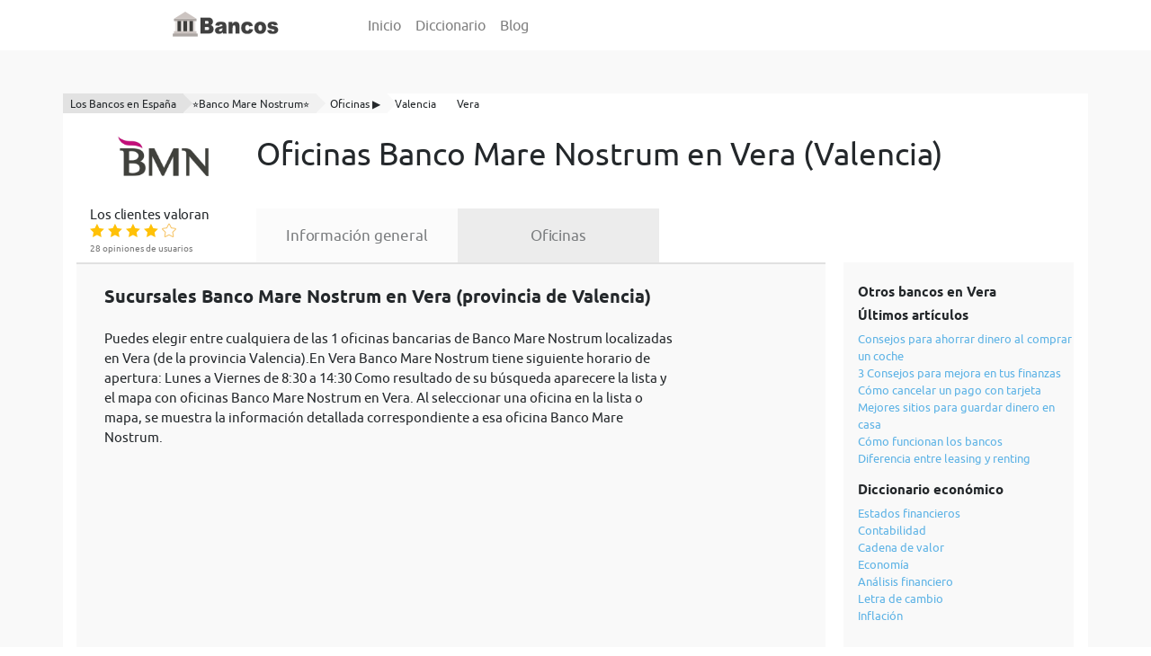

--- FILE ---
content_type: text/html; charset=UTF-8
request_url: https://www.bancos.wiki/banco-mare-nostrum/oficinas/valencia/vera
body_size: 5239
content:
    <!DOCTYPE html>
    <html lang="es">

    <head>
        <meta http-equiv="content-type" content="text/html;charset=UTF-8"/>
        <meta charset="utf-8">
        <title>ᐈ Oficinas 【Banco Mare Nostrum】 en Vera (Valencia) 【2026】 | Bancos.wiki</title>
        <meta name="title" content="ᐈ Oficinas 【Banco Mare Nostrum】 en Vera (Valencia) 【2026】 | Bancos.wiki">
        <meta name="description" content="Oficinas bancarias 【Banco Mare Nostrum】 en Vera (provincia de Valencia) con sus ➤ direcciones, ☎️ teléfonos de sucursales. Ver todas las oficinas Banco Mare Nostrum en Vera en el mapa 🔍">
        <link rel="canonical" href="https://www.bancos.wiki/banco-mare-nostrum/oficinas/valencia/vera" />
        <link rel="icon" type="image/x-icon" href="/favicon.ico">
        <link rel="shortcut icon" type="image/x-icon" href="https://www.bancos.wiki/favicon.ico">
        <meta name="robots" content="index,follow">

        <meta property="og:title" content="ᐈ Oficinas 【Banco Mare Nostrum】 en Vera (Valencia) 【2026】 | Bancos.wiki" />
        <meta property="og:description" content="Oficinas bancarias 【Banco Mare Nostrum】 en Vera (provincia de Valencia) con sus ➤ direcciones, ☎️ teléfonos de sucursales. Ver todas las oficinas Banco Mare Nostrum en Vera en el mapa 🔍" />
        <meta property="og:url" content="http://www.bancos.wiki/banco-mare-nostrum/oficinas/valencia/vera" />
        <meta property="og:image" content="https://www.bancos.wiki/uploads/bank/banco-mare-nostrum.jpg" />

        <meta http-equiv="X-UA-Compatible" content="IE=edge">
        <meta name="viewport" content="width=device-width, initial-scale=1, maximum-scale=1, user-scalable=no">

        <link rel="preload" href="/bank/fonts/ubuntu-regular.woff2" as="font" type="font/woff2" crossorigin="anonymous">
        <link rel="preload" href="/bank/fonts/ubuntu-regular.woff" as="font" type="font/woff" crossorigin="anonymous">
        <link rel="preload" href="/bank/fonts/ubuntu-bold.woff2" as="font" type="font/woff2" crossorigin="anonymous">
        <link rel="preload" href="/bank/fonts/ubuntu-bold.woff" as="font" type="font/woff" crossorigin="anonymous">
        <link rel="preload" href="/bank/fonts/ubuntu-italic.woff2" as="font" type="font/woff2" crossorigin="anonymous">
        <link rel="preload" href="/bank/fonts/ubuntu-italic.woff" as="font" type="font/woff" crossorigin="anonymous">

        <meta name="csrf-param" content="_csrf_data">
<meta name="csrf-token" content="SCxBKKrfr3IxcDvH13Fdql07ZoKH2PSXoSGPxovV4dp_XDFa-a3LJUsod4umGijfDUIl77Si2drFQr220YzSrw==">
        <link href="https://stackpath.bootstrapcdn.com/bootstrap/4.3.1/css/bootstrap.min.css" rel="stylesheet">
<link href="/bank/css/style.css" rel="stylesheet">
<link href="/bank/css/elegant-icons.css" rel="stylesheet">
<link href="/bank/css/leaflet.css" rel="stylesheet">        <!-- Global site tag (gtag.js) - Google Analytics -->
        <script async src="https://www.googletagmanager.com/gtag/js?id=UA-146897121-1" type="086ba7af26af5ac5d0be48a8-text/javascript"></script>
        <script type="086ba7af26af5ac5d0be48a8-text/javascript">
            window.dataLayer = window.dataLayer || [];
            function gtag(){dataLayer.push(arguments);}
            gtag('js', new Date());

            gtag('config', 'UA-146897121-1');
        </script>
        <script charset="UTF-8" src="//cdn.sendpulse.com/js/push/fb026b7c0c30c5bf29511097a25011c0_1.js" async type="086ba7af26af5ac5d0be48a8-text/javascript"></script>

<!--        <script data-ad-client="ca-pub-6853082715035003" async src="https://pagead2.googlesyndication.com/pagead/js/adsbygoogle.js"></script>-->
        <script data-ad-client="ca-pub-8534271935337931" async src="https://pagead2.googlesyndication.com/pagead/js/adsbygoogle.js" type="086ba7af26af5ac5d0be48a8-text/javascript"></script>
        <script data-ad-client="ca-pub-2592508445758289" async src="https://pagead2.googlesyndication.com/pagead/js/adsbygoogle.js" type="086ba7af26af5ac5d0be48a8-text/javascript"></script>
<!--        <script data-ad-client="ca-pub-7365656549811407" async src="https://pagead2.googlesyndication.com/pagead/js/adsbygoogle.js"></script>-->
    </head>
    <body class="desktopViewport cdm-home default-module cdm-flex-layout ">

    <header class="container">

        <nav class="navbar navbar-expand-lg navbar-light">
            <a class="brand-nav" href="https://www.bancos.wiki" title="Bancos.wiki"><div class="brand"></div></a>
            <button class="navbar-toggler navbar-toggler-right collapsed" type="button" data-toggle="collapse" data-target="#navbarSupportedContent" aria-controls="navbarSupportedContent" aria-expanded="false" aria-label="Toggle navigation">
                <span></span>
                <span></span>
                <span></span>
            </button>

            <div class="collapse navbar-collapse" id="navbarSupportedContent">
                <ul class="navbar-nav justify-content-center">
                    <li class="nav-item">
                        <a class="nav-link" href="https://www.bancos.wiki">Inicio</a>
                    </li>
                    <li class="nav-item">
                        <a class="nav-link" href="https://www.bancos.wiki/diccionario">Diccionario</a>
                    </li>
                    <li class="nav-item">
                        <a class="nav-link" href="https://www.bancos.wiki/blog">Blog</a>
                    </li>
                </ul>
            </div>
        </nav>

    </header>

    
<section class="bg-main py-md-5 py-3 product-view">
    <div class="container bg-white pb-5">

        <nav aria-label="breadcrumb">
    <ol class="breadcrumb bg-white" itemscope itemtype='http://schema.org/BreadcrumbList'>
        
                        <li class="breadcrumb-item" itemprop="itemListElement" itemscope itemtype="http://schema.org/ListItem">
                <a itemprop="item" href="https://www.bancos.wiki/" target="_self"
                   title="Los Bancos en España">
                    <span itemprop="name">Los Bancos en España</span>
                </a>
                <meta itemprop="position" content="1"/>
            </li>

        
                        <li class="breadcrumb-item" itemprop="itemListElement" itemscope itemtype="http://schema.org/ListItem">
                <a itemprop="item" href="https://www.bancos.wiki/banco-mare-nostrum" target="_self"
                   title="⭐Banco Mare Nostrum⭐">
                    <span itemprop="name">⭐Banco Mare Nostrum⭐</span>
                </a>
                <meta itemprop="position" content="1"/>
            </li>

        
                        <li class="breadcrumb-item" itemprop="itemListElement" itemscope itemtype="http://schema.org/ListItem">
                <a itemprop="item" href="https://www.bancos.wiki/banco-mare-nostrum/oficinas" target="_self"
                   title="Oficinas ▶️">
                    <span itemprop="name">Oficinas ▶️</span>
                </a>
                <meta itemprop="position" content="1"/>
            </li>

        
                        <li class="breadcrumb-item" itemprop="itemListElement" itemscope itemtype="http://schema.org/ListItem">
                <a itemprop="item" href="https://www.bancos.wiki/banco-mare-nostrum/oficinas/valencia" target="_self"
                   title="Valencia">
                    <span itemprop="name">Valencia</span>
                </a>
                <meta itemprop="position" content="1"/>
            </li>

        
                        <li class="breadcrumb-item" itemprop="itemListElement" itemscope itemtype="http://schema.org/ListItem">
                <a itemprop="item" href="https://www.bancos.wiki/banco-mare-nostrum/oficinas/valencia/vera" target="_self"
                   title="Vera">
                    <span itemprop="name">Vera</span>
                </a>
                <meta itemprop="position" content="1"/>
            </li>

            </ol>
</nav>
        <div class="container">
            <div class="row pb-4 align-items-center">
                <div class="col-12 col-md-2 d-block">
                    <picture>
                        <source type="image/webp" media="(max-width: 768px)" srcset="https://www.bancos.wiki/uploads/bank/thumb/banco-mare-nostrum_400.webp">
                        <source type="image/jpeg" media="(max-width: 768px)" srcset="https://www.bancos.wiki/uploads/bank/thumb/banco-mare-nostrum_400.jpg">
                        <source type="image/webp" srcset="https://www.bancos.wiki/uploads/bank/banco-mare-nostrum.webp">
                        <source type="image/jpeg" srcset="https://www.bancos.wiki/uploads/bank/banco-mare-nostrum.jpg">
                        <img class="img-fluid img-h-80" src="https://www.bancos.wiki/uploads/bank/banco-mare-nostrum.jpg" alt="Banco Mare Nostrum">
                    </picture>
                </div>
                <div class="col-12 col-md-10 d-block">
                    <h1 class="text-center text-lg-left py-lg-2">Oficinas Banco Mare Nostrum en Vera (Valencia)</h1>
                </div>
            </div>
        </div>


        <div class="container">

            <div class="row">

                
<div class="col-12 text-md-left col-md-2 text-center">
    <div class="rating-title">Los clientes valoran</div>
    <div class="rating"
         data-object="bank"
         data-id="197"
         data-subid="0">

        <span itemprop="aggregateRating" itemscope itemtype="http://schema.org/AggregateRating">
            <meta itemprop="worstRating" content="1">
            <meta itemprop="ratingValue" content="4">
            <meta itemprop="bestRating" content="5">
            <meta itemprop="ratingCount" content="28">

                            <span itemprop="itemReviewed" itemscope itemtype="http://schema.org/Organization">

                    <meta itemprop="name" content="Oficinas Banco Mare Nostrum en Vera (Valencia)">

                </span>
            
        </span>

        
            <i data-item="1"
               class="ei rating_star ei-icon_star voted">
            </i>

        
            <i data-item="2"
               class="ei rating_star ei-icon_star voted">
            </i>

        
            <i data-item="3"
               class="ei rating_star ei-icon_star voted">
            </i>

        
            <i data-item="4"
               class="ei rating_star ei-icon_star voted">
            </i>

        
            <i data-item="5"
               class="ei rating_star ei-icon_star_alt">
            </i>

            </div>

    <div class="rating-sub-title">
        28 opiniones de usuarios
    </div>
</div>
                <div class="col-md-10 col-12 product-info-wrapper py-2 py-md-0">
                    <ul>
                        <li class="">
                            <a href="https://www.bancos.wiki/banco-mare-nostrum">
                                Información general
                            </a>
                        </li>

                        <li class="active">
                            <a href="https://www.bancos.wiki/banco-mare-nostrum/oficinas">
                                Oficinas
                            </a>
                        </li>
                    </ul>
                </div>
            </div>
        </div>

        <div class="container">
            <div class="row">


                <div class="col-md-9 border-top-gris-activ px-3 pt-4 pb-5 row-background">
                                        
                        
<div class="col-md-10">
    <h2 class="font-weight-bold w-100">Sucursales Banco Mare Nostrum en Vera (provincia de Valencia)</h2>

    <div class="py-3">
        <p>Puedes elegir entre cualquiera de las 1 oficinas bancarias de Banco Mare Nostrum localizadas en Vera (de la provincia Valencia).En Vera Banco Mare Nostrum tiene siguiente horario de apertura: Lunes a Viernes de 8:30 a 14:30 Como resultado de su búsqueda aparecere la lista y el mapa con oficinas Banco Mare Nostrum en Vera. Al seleccionar una oficina en la lista o mapa, se muestra la información detallada correspondiente a esa oficina Banco Mare Nostrum.</p>

        
<!--auto-->
<ins class="adsbygoogle"
     style="display:block"
     data-ad-client="ca-pub-8534271935337931"
     data-ad-slot="3157462486"
     data-ad-format="auto"
     data-full-width-responsive="true"></ins>



<script type="086ba7af26af5ac5d0be48a8-text/javascript">
    (adsbygoogle = window.adsbygoogle || []).push({});
</script>
    </div>

    <h2 class="py-4 oficinas">Mapa de oficinas del banco Banco Mare Nostrum en Vera</h2>

    <div id="map" style="width: 100%; height: 300px;"></div>

    <h2 class="py-4 oficinas">Listado de oficinas del banco Banco Mare Nostrum en Vera</h2>

    <table class="table table-sm table-info-bank">
        <tbody>

        
            <tr>
                <th scope="row">
                    Oficina&nbsp;№3447                </th>

                <td>
                    Cl, Mar,                </td>

                <td>
                    <a href="https://www.bancos.wiki/banco-mare-nostrum/oficinas/valencia/vera/sucursal-3447">
                        Ver&nbsp;oficina&nbsp;>
                    </a>
                </td>
            </tr>

        
        </tbody>
    </table>

    <h2 class="font-weight-bold w-100 py-3">Oficinas de otras entidades ubicados en Vera</h2>

    <table class="table table-sm table-info-bank">
        <tbody>

        
                        <tr>
                <th scope="row">
                    Oficina&nbsp;№6117&nbsp;Bankia                </th>

                <td>
                    Avenida Del País Valencià, 14                </td>

                <td>
                    <a href="https://www.bancos.wiki/bankia/oficinas/valencia/bunol/sucursal-6117">
                        Ver&nbsp;oficina&nbsp;>
                    </a>
                </td>
            </tr>

        
                        <tr>
                <th scope="row">
                    Oficina&nbsp;№395&nbsp;Banco Sabadell                </th>

                <td>
                    V Inst Obrero De Valencia, 13                </td>

                <td>
                    <a href="https://www.bancos.wiki/banco-sabadell/oficinas/valencia/valencia/sucursal-395">
                        Ver&nbsp;oficina&nbsp;>
                    </a>
                </td>
            </tr>

        
                        <tr>
                <th scope="row">
                    Oficina&nbsp;№71&nbsp;Deutsche Bank                </th>

                <td>
                    Avenida Cesar Giorgeta, 2                </td>

                <td>
                    <a href="https://www.bancos.wiki/deutsche-bank/oficinas/valencia/valencia/sucursal-71">
                        Ver&nbsp;oficina&nbsp;>
                    </a>
                </td>
            </tr>

        
                        <tr>
                <th scope="row">
                    Oficina&nbsp;№7353&nbsp;La Caixa                </th>

                <td>
                    Gran Via Marques Del Turia, 16                </td>

                <td>
                    <a href="https://www.bancos.wiki/la-caixa/oficinas/valencia/valencia/sucursal-7353">
                        Ver&nbsp;oficina&nbsp;>
                    </a>
                </td>
            </tr>

        
                        <tr>
                <th scope="row">
                    Oficina&nbsp;№1312&nbsp;Banco Sabadell                </th>

                <td>
                    Calle Cotanda, 1                </td>

                <td>
                    <a href="https://www.bancos.wiki/banco-sabadell/oficinas/valencia/valencia/sucursal-1312">
                        Ver&nbsp;oficina&nbsp;>
                    </a>
                </td>
            </tr>

        
                        <tr>
                <th scope="row">
                    Oficina&nbsp;№7303&nbsp;Banco Sabadell                </th>

                <td>
                    Gran Via Marques Del Turia, 1                </td>

                <td>
                    <a href="https://www.bancos.wiki/banco-sabadell/oficinas/valencia/valencia/sucursal-7303">
                        Ver&nbsp;oficina&nbsp;>
                    </a>
                </td>
            </tr>

        
                        <tr>
                <th scope="row">
                    Oficina&nbsp;№6108&nbsp;Caixa Ontinyent                </th>

                <td>
                    Avenida De Albaida, 18                </td>

                <td>
                    <a href="https://www.bancos.wiki/caixa-ontinyent/oficinas/valencia/ontinyent/sucursal-6108">
                        Ver&nbsp;oficina&nbsp;>
                    </a>
                </td>
            </tr>

        
                        <tr>
                <th scope="row">
                    Oficina&nbsp;№267&nbsp;Bilbao Bizkaia Kutxa                </th>

                <td>
                    Sorolla, 15                </td>

                <td>
                    <a href="https://www.bancos.wiki/bilbao-bizkaia-kutxa/oficinas/valencia/valencia/sucursal-267">
                        Ver&nbsp;oficina&nbsp;>
                    </a>
                </td>
            </tr>

        
                        <tr>
                <th scope="row">
                    Oficina&nbsp;№2503&nbsp;Kutxa                </th>

                <td>
                    Paseo De Las Germanies, 58                </td>

                <td>
                    <a href="https://www.bancos.wiki/kutxa/oficinas/valencia/gandia/sucursal-2503">
                        Ver&nbsp;oficina&nbsp;>
                    </a>
                </td>
            </tr>

        
                        <tr>
                <th scope="row">
                    Oficina&nbsp;№6085&nbsp;Bankia                </th>

                <td>
                    Ecuador, 83                </td>

                <td>
                    <a href="https://www.bancos.wiki/bankia/oficinas/valencia/valencia/sucursal-6085">
                        Ver&nbsp;oficina&nbsp;>
                    </a>
                </td>
            </tr>

        
        </tbody>
    </table>

    <div itemscope="" itemtype="https://schema.org/FAQPage">

        <h2 class="font-weight-bold w-100 py-4">Preguntas Frecuentes</h2>

        <div itemprop="mainEntity" itemscope="" itemtype="https://schema.org/Question">

            <h3 class="py-1" itemprop="name">🏦 ¿Cuántas sucursales tiene Banco Mare Nostrum en Vera (provincia de Valencia)❓</h3>

            <div itemprop="acceptedAnswer" itemscope="" itemtype="https://schema.org/Answer">
                <p itemprop="text">
                    Banco Mare Nostrum tiene <b>1 sucursales abiertas</b> en Vera (provincia de Valencia).
                </p>
            </div>


        </div>

        <div itemprop="mainEntity" itemscope="" itemtype="https://schema.org/Question">

            <h3 class="py-1" itemprop="name">⏰ ¿Qué horario tiene Banco Mare Nostrum en Vera (provincia de Valencia)❓</h3>

            <div itemprop="acceptedAnswer" itemscope="" itemtype="https://schema.org/Answer">
                <p itemprop="text">
                    Banco Mare Nostrum en Vera (provincia de Valencia) tiene siguiente horario de apertura:
                    Lunes a Viernes de 8:30 a 14:30                </p>
            </div>

        </div>

    </div>
</div>



<script type="086ba7af26af5ac5d0be48a8-text/javascript">
    document.addEventListener('DOMContentLoaded', function(){

        var map = L.map('map', {
            maxZoom: 17,
        }).setView([37.2477,  -1.86696], 15);

        L.tileLayer('https://{s}.tile.openstreetmap.org/{z}/{x}/{y}.png', {
            attribution: '&copy; OpenStreetMap'
        }).addTo(map);

        var group = new L.featureGroup([

        
            
            
            L.marker([37.2477,  -1.86696]).addTo(map)
                .bindPopup('Oficina 3447 Banco Mare Nostrum <br> <a href="https://www.bancos.wiki/banco-mare-nostrum/oficinas/valencia/vera/sucursal-3447" target=\"_blank\">Ver oficina</a>'),

            
        
        ]);

        map.fitBounds(group.getBounds());

    });
</script>


                                    </div>

                <div class="col-md-3 px-3 py-3 py-md-0">
                    <div class="row row-background ml-md-1 pl-3 pt-4 pb-5 right-widget">
                        <h3 class="w-100">Otros bancos en Vera</h3>
                        <ul>
                            
                            
<!--auto-->
<ins class="adsbygoogle"
     style="display:block"
     data-ad-client="ca-pub-8534271935337931"
     data-ad-slot="3157462486"
     data-ad-format="auto"
     data-full-width-responsive="true"></ins>



<script type="086ba7af26af5ac5d0be48a8-text/javascript">
    (adsbygoogle = window.adsbygoogle || []).push({});
</script>
                        </ul>

                        <h3 class="w-100">Últimos artículos</h3>
                        <ul>

                                                            <li>
                                    <a href="https://www.bancos.wiki/blog/consejos-para-ahorrar-dinero-al-comprar-un-coche">Consejos para ahorrar dinero al comprar un coche</a>
                                </li>
                                                            <li>
                                    <a href="https://www.bancos.wiki/blog/3-consejos-para-mejora-en-tus-finanzas">3 Consejos para mejora en tus finanzas</a>
                                </li>
                                                            <li>
                                    <a href="https://www.bancos.wiki/blog/como-cancelar-un-pago-con-tarjeta">Cómo cancelar un pago con tarjeta</a>
                                </li>
                                                            <li>
                                    <a href="https://www.bancos.wiki/blog/mejores-sitios-para-guardar-dinero-en-casa">Mejores sitios para guardar dinero en casa</a>
                                </li>
                                                            <li>
                                    <a href="https://www.bancos.wiki/blog/como-funcionan-los-bancos">Cómo funcionan los bancos</a>
                                </li>
                                                            <li>
                                    <a href="https://www.bancos.wiki/blog/diferencia-entre-leasing-y-renting">Diferencia entre leasing y renting</a>
                                </li>
                            
                        </ul>

                        <h3 class="w-100">Diccionario económico</h3>
                        <ul>
                                                            <li>
                                    <a href="https://www.bancos.wiki/diccionario/estados-financieros">Estados financieros</a>
                                </li>
                                                            <li>
                                    <a href="https://www.bancos.wiki/diccionario/contabilidad">Contabilidad</a>
                                </li>
                                                            <li>
                                    <a href="https://www.bancos.wiki/diccionario/cadena-de-valor">Cadena de valor</a>
                                </li>
                                                            <li>
                                    <a href="https://www.bancos.wiki/diccionario/economia">Economía</a>
                                </li>
                                                            <li>
                                    <a href="https://www.bancos.wiki/diccionario/analisis-financiero">Análisis financiero</a>
                                </li>
                                                            <li>
                                    <a href="https://www.bancos.wiki/diccionario/letra-de-cambio">Letra de cambio</a>
                                </li>
                                                            <li>
                                    <a href="https://www.bancos.wiki/diccionario/inflacion">Inflación</a>
                                </li>
                            
                        </ul>
                    </div>
                </div>

            </div>
        </div>
    </div>
</section>

<div class="modal" id="feedback_modal" role="dialog">
    <div class="modal-dialog modal-dialog-centered" role="document">
        <div class="modal-content">
            <div class="modal-header">
                <h5 class="modal-title" id="exampleModalLabel">Ayuda a los demás con tu experiencia</h5>
                <button type="button" class="close close_feedback_modal" data-dismiss="modal" aria-label="Cerrar">
                    <span aria-hidden="true">&times;</span>
                </button>
            </div>
            <div class="modal-body">
                <form>
                    <div class="form-group">
                        <label for="recipient-name" class="col-form-label">Nombre:</label>
                        <input type="text" class="form-control" id="feedback_modal_name">
                    </div>
                    <div class="form-group">
                        <label for="message-text" class="col-form-label">Escribe tu opinión:</label>
                        <textarea class="form-control" id="feedback_modal_text"></textarea>
                    </div>
                </form>
                <small>Por favor, no escribas todo el texto en mayúsculas ni utilices palabras malsonantes. Ayúdanos a hacer las opiniones un espacio de intercambio agradable y útil para todos.</small>
            </div>

            <div class="modal-footer">
                <button type="button" class="btn btn-secondary close_feedback_modal" data-dismiss="modal">Cerrar</button>
                <button type="button" class="btn btn-primary primary-color send_feedback_modal">Enviar</button>
            </div>
        </div>
    </div>
</div>

<div class="modal" id="feedback_modal_result" role="dialog">
    <div class="modal-dialog modal-dialog-centered" role="document">
        <div class="modal-content">
            <div class="modal-body">
                <div class="modal-result">
                    <p><i class="ei ei-icon_check_alt2"></i></p>
                    <p>¡Muchas gracias! Tus comentarios son extremadamente importantes para ayudar a los demás usuarios.</p>
                </div>
            </div>
        </div>
    </div>
</div>




    <footer>
        <div class="container py-5">
            <p>Copyright &copy; 2026 Bancos.wiki - Comparamos entidades bancarias para ayudar a Usted encontrar su mejor banco.</p>
            <p>Este sitio web emplea cookies, si continúa navegando acepta nuestra <a rel="nofollow" href="https://www.bancos.wiki/aviso-legal">política</a> de <a rel="nofollow" href="https://www.bancos.wiki/cookies">cookies</a></p>
        </div>
    </footer>

                
    <script src="https://code.jquery.com/jquery-3.4.1.min.js" type="086ba7af26af5ac5d0be48a8-text/javascript"></script>
<script src="/bank/js/custom.js" type="086ba7af26af5ac5d0be48a8-text/javascript"></script>    <script src="/cdn-cgi/scripts/7d0fa10a/cloudflare-static/rocket-loader.min.js" data-cf-settings="086ba7af26af5ac5d0be48a8-|49" defer></script></body>
    </html>



--- FILE ---
content_type: text/html; charset=utf-8
request_url: https://www.google.com/recaptcha/api2/aframe
body_size: 267
content:
<!DOCTYPE HTML><html><head><meta http-equiv="content-type" content="text/html; charset=UTF-8"></head><body><script nonce="ZqI5PrFFXN7g_tlVNaWsLA">/** Anti-fraud and anti-abuse applications only. See google.com/recaptcha */ try{var clients={'sodar':'https://pagead2.googlesyndication.com/pagead/sodar?'};window.addEventListener("message",function(a){try{if(a.source===window.parent){var b=JSON.parse(a.data);var c=clients[b['id']];if(c){var d=document.createElement('img');d.src=c+b['params']+'&rc='+(localStorage.getItem("rc::a")?sessionStorage.getItem("rc::b"):"");window.document.body.appendChild(d);sessionStorage.setItem("rc::e",parseInt(sessionStorage.getItem("rc::e")||0)+1);localStorage.setItem("rc::h",'1769042833113');}}}catch(b){}});window.parent.postMessage("_grecaptcha_ready", "*");}catch(b){}</script></body></html>